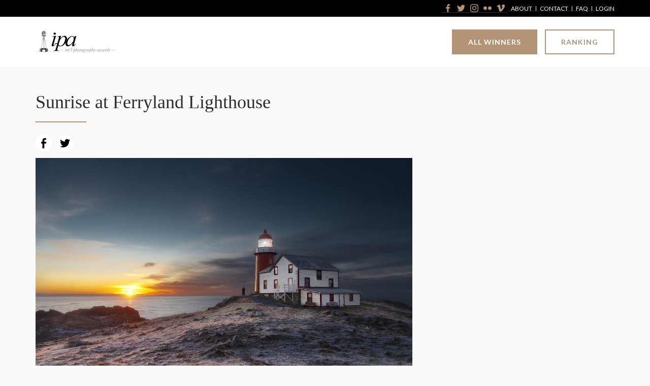

--- FILE ---
content_type: text/html; charset=UTF-8
request_url: https://www.photoawards.com/winner/zoom.php?eid=8-197481-20
body_size: 3041
content:

<!DOCTYPE html>
<html>
    <head>
	    <meta charset="UTF-8">
	    <meta http-equiv="X-UA-Compatible" content="IE=edge">
	    <meta name="viewport" content="width=device-width, initial-scale=1.0">
	    <title>Sunrise at Ferryland Lighthouse | International Photo Awards </title>
	    <link rel="shortcut icon" type="image/png" href="images/ipa-favicon.png"/>
	    
	    <meta property="og:type" content="website" />
        <meta property="og:image" content="https://s3-us-west-2.amazonaws.com/photoawardscom/uploads/4103275728/8-197481-20/medium/94c89b58567772216e91b8128f0b890b.jpg" />
        <meta property="og:url" content="https://photoawards.com/winner/zoom.php?eid=8-197481-20" />
        <meta property="og:title" content="IPA 2020 Winner / Sunrise at Ferryland Lighthouse / Ting ting  Chen"/>
        <meta property="og:description" content="Ferryland Lighthouse is one of the magnificent historic sites in Newfoundland. On the early morning of December 23, which is also the Tib&rsquo;s Eve day for Newfoundland, my friend Robert Tilley and I hiked to Ferryland Lighthouse and saw this stunning sunrise. I took this photo while Robert was standing in front of the lighthouse watching the sunrise. "/>
        <meta name="twitter:title" content="IPA 2020 Winner / Sunrise at Ferryland Lighthouse / Ting ting  Chen">
        <meta name="twitter:card" content="Ferryland Lighthouse is one of the magnificent historic sites in Newfoundland. On the early morning of December 23, which is also the Tib&rsquo;s Eve day for Newfoundland, my friend Robert Tilley and I hiked to Ferryland Lighthouse and saw this stunning sunrise. I took this photo while Robert was standing in front of the lighthouse watching the sunrise. ">
        
        <!-- Global site tag (gtag.js) - Google Analytics -->
	    <script async src="https://www.googletagmanager.com/gtag/js?id=UA-50750747-1"></script>
	    <script>
	      window.dataLayer = window.dataLayer || [];
	      function gtag(){dataLayer.push(arguments);}
	      gtag('js', new Date());
	    
	      gtag('config', 'UA-50750747-1');
	    </script>   
	    
	    <!-- Global site tag (gtag.js) - AdWords: 794716917 -->
	    <script async src="https://www.googletagmanager.com/gtag/js?id=AW-794716917"></script>
	    <script>
	    window.dataLayer = window.dataLayer || [];
	    function gtag(){dataLayer.push(arguments);}
	    gtag('js', new Date());
	    
	    gtag('config', 'AW-794716917');
	    </script>
	    
	    <!-- Google Fonts -->
	    <link rel="preconnect" href="https://fonts.googleapis.com">
		<link rel="preconnect" href="https://fonts.gstatic.com" crossorigin>
		<link href="https://fonts.googleapis.com/css2?family=Lato:ital,wght@0,300;0,400;0,700;1,300;1,400;1,700&family=Libre+Caslon+Text:ital@0;1&display=swap" rel="stylesheet">
	
		<!-- CSS Files -->
		<link href="https://cdn.jsdelivr.net/npm/bootstrap@5.1.0/dist/css/bootstrap.min.css" rel="stylesheet" integrity="sha384-KyZXEAg3QhqLMpG8r+8fhAXLRk2vvoC2f3B09zVXn8CA5QIVfZOJ3BCsw2P0p/We" crossorigin="anonymous">
	    <link rel="stylesheet" type="text/css" href="font-awesome/css/font-awesome.min.css" />

		<link rel="stylesheet" href="https://maxcdn.bootstrapcdn.com/font-awesome/4.4.0/css/font-awesome.min.css">
	    <link rel="stylesheet" href="https://photoawards.com/submit/css/main.css">
	    <link rel="stylesheet" href="css/style-new.css" />
        
        <script src="https://code.jquery.com/jquery-3.6.0.min.js" integrity="sha256-/xUj+3OJU5yExlq6GSYGSHk7tPXikynS7ogEvDej/m4=" crossorigin="anonymous"></script>

    </head>
    
    <body id="winner-single">

		<!-- Header Start -->
	    <header>
	        <div class="top-header dark-bkg py-2">
	            <div class="container d-flex px-md-0">
	                <div class="social-icons">
	                    <a href="https://www.facebook.com/photoawards" target="_blank">
	                        <img src="images/icons/facebook-gold.png" alt="International Photography Award | Facebook" />
	                    </a>
	                    <a a href="https://twitter.com/iphoto_awards" target="_blank">
	                        <img src="images/icons/twitter-gold.png" alt="International Photography Award | Twitter" />
	                    </a>
	                    <a href="https://www.instagram.com/iphotoawards/" target="_blank">
	                        <img src="images/icons/instagram-gold.png" alt="International Photography Award | Instagram" />
	                    </a>
	                    <a href="https://www.flickr.com/photos/theluciefoundation/sets/" target="_blank">
	                        <img src="images/icons/flickr-gold.png" alt="International Photography Award | Flickr" />
	                    </a>
	                    <a href="https://vimeo.com/album/2140119" target="_blank">
	                        <img src="images/icons/vimeo-gold.png" alt="International Photography Award | Vimeo" />
	                    </a>
	                </div>
	                
	                <div class="top-header-links">
	                    <a href="https://www.photoawards.com/about">About</a>
	                    <a href="https://www.photoawards.com/staff">Contact</a>
	                    <a href="https://www.photoawards.com/faq">FAQ</a>
	                    <a href="https://www.photoawards.com/submit">Login</a>
	                </div>
	            </div>
	        </div>
	        <div class="middle-header">
	            <div class="container d-flex py-4 px-md-0">
	                <div class="site-logo">
	                    <a href="https://www.photoawards.com/">
	                        <img src="https://www.photoawards.com/wp-content/uploads/2021/07/international-photography-awards-logo.jpeg" alt="International Photography Awards, Logo" />
	                    </a>
	                </div>
	                <div class="header-buttons">
	                    <a href="https://photoawards.com/winner/" class="primary-btn btn">All Winners</a>
	                    <a href="https://photoawards.com/winner/ranking.php" class="secondary-btn btn" target="_blank">Ranking</a>
	                </div>
	            </div>
	        </div>
	    </header>
	    <!-- Header End -->
	    
	    <!-- Winner's Main Content Start -->
		<div id="preview" class="wrap">
		
		<div style="clear: both;"></div>
		
		    <section class="form">
		
		        <div class="container px-md-0">
		
		            <div id="sticky-wrap" class="grid">
		
		                <div class="grid-cell grid-main">

                            		
		                    <h1>Sunrise at Ferryland Lighthouse</h1>
		                    <hr>
		                    
		                    <div id='shareIconsCountInside'></div>
		
		                    		                        <!-- <img src="https://s3-us-west-2.amazonaws.com/photoawardscom/uploads/4103275728/8-197481-20/full/94c89b58567772216e91b8128f0b890b.jpg">-->
                                <img src="https://s3-us-west-2.amazonaws.com/photoawardscom/uploads/4103275728/8-197481-20/full/94c89b58567772216e91b8128f0b890b.jpg">
		                    		                    
		                    <ul class="prize-details">
		
		  					    
		                            <li class="grid">
		
		                                <div class="grid-cell grid-1-4">Photographer</div>

		                            
		                                <div class="grid-cell"><strong> Ting ting  Chen</strong></div>

		                                    
		     
		                            </li>

                            
                                                                

                                    		
		                                 <li class="grid">
		
		                                    <div class="grid-cell grid-1-4">Prize</div>
		                                    <div class="grid-cell"><strong>Honorable Mention</strong></div>
		
		                                </li> 
		
		                            
                            
                                    
		 
		                        		
		                        		
		                        		                          
		                          <li class="grid">
		
		                                <div class="grid-cell grid-1-4">University/School</div>
		                                <div class="grid-cell"><strong>Memorial University of Newfoundland</strong></div>
		
		                          </li>
		
		                          
		
		                         
		
		                          <li class="grid">
		
		                                <div class="grid-cell grid-1-4">Date of Photograph</div>
		                                <div class="grid-cell">December, 2019</div>
		
		                          </li>
		                        		
		                        		
		                          <li class="grid">
		
		                                <div class="grid-cell grid-1-4">Technical Info</div>
		                                <div class="grid-cell">1/5s, ISO-31, f11. Full Frame. </div>
		
		                          </li>  
		
		                        		
		                        		
		                        		
		
		                    </ul>
		                    
		                    <div class="comp-description">
		                    
		                    		
		                    	<p>Ferryland Lighthouse is one of the magnificent historic sites in Newfoundland. On the early morning of December 23, which is also the Tib’s Eve day for Newfoundland, my friend Robert Tilley and I hiked to Ferryland Lighthouse and saw this stunning sunrise. I took this photo while Robert was standing in front of the lighthouse watching the sunrise.  </p>
		
		                     
		
		                    </div>
		
		                    <div class="winner-images">
		                    
		                        
		                    
		                    </div>
		
		                    
		                     <div class="comp-description">
		                          
		
		                    </div>
		
		                    
		                   
		                </div>
		
		                <div class="grid-cell grid-sidebar">
		
		                    <div id="sidebar" class="sidebar">
		
		                        
		
		                    </div>
							<div style="margin: 30px auto; width: 100%; text-align: center;">
		                      						
		                        <p style="font-size: 0px; margin-top: 8px;width:100px;">You can create multiple entries, and pay for them at the same time.<br> Just go to your <a href="history.php">History</a>, and select multiple entries that you would like to pay for.</p>
		                    </div>
		              
		                </div>
		
		            </div>
		
		        </div>
		
		    </section>
		
		</div>

	<!-- Footer Start -->
	<footer class="dark-bkg">
		<div class="container px-md-0 py-4">
			<p class="text-white mb-0">International Photography Awards. All Rights Reserved.</p>
		</div>
	</footer>
	<!-- Footer End -->
		
	<link rel="stylesheet" type="text/css" href="zoom_src/jssocials/styles/jssocials.css" />
	<link rel="stylesheet" type="text/css" href="zoom_src/jssocials/styles/jssocials-theme-flat.css" />
	
	<style>
	    .jssocials-share a{
	        border: 0 none;
	    }
	</style>
	
	<script src="zoom_src/jssocials/src/jssocials.js"></script>
	<script src="zoom_src/jssocials/src/jssocials.shares.js"></script>
	    
	<!-- Popper and Bootstrap JS -->
	<script src="https://cdn.jsdelivr.net/npm/@popperjs/core@2.9.3/dist/umd/popper.min.js" integrity="sha384-eMNCOe7tC1doHpGoWe/6oMVemdAVTMs2xqW4mwXrXsW0L84Iytr2wi5v2QjrP/xp" crossorigin="anonymous"></script>
	<script src="https://cdn.jsdelivr.net/npm/bootstrap@5.1.0/dist/js/bootstrap.min.js" integrity="sha384-cn7l7gDp0eyniUwwAZgrzD06kc/tftFf19TOAs2zVinnD/C7E91j9yyk5//jjpt/" crossorigin="anonymous"></script>
	
	<script>
	$(document).ready(function() { 
		$("#shareIconsCountInside").jsSocials({
			text : "Sunrise at Ferryland Lighthouse",
			url: "https://photoawards.com/winner/zoom.php?eid=8-197481-20",
			
			showLabel: false,
			showCount: false,
			shareIn : "popup",
			//shares: ["facebook", "twitter", "googleplus"]
			shares: ["facebook", "twitter"]
		});
	}); 
	
	</script>		
	</body>

</html>